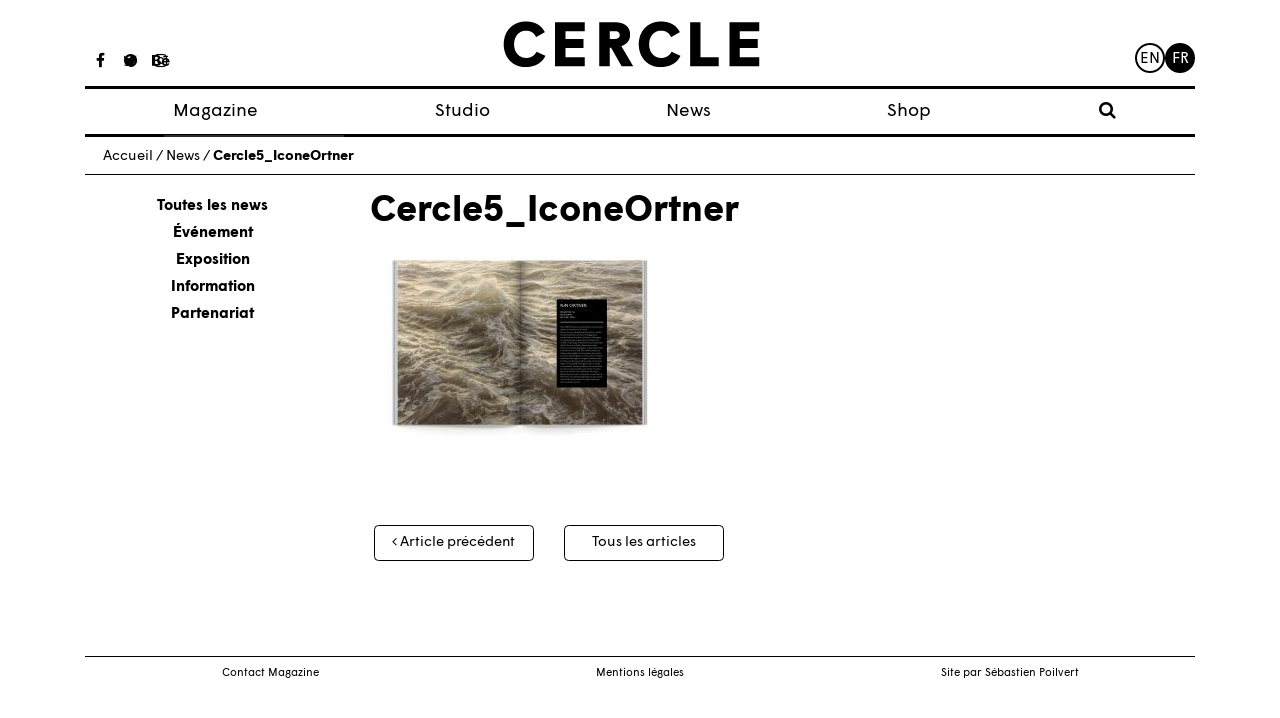

--- FILE ---
content_type: text/html; charset=UTF-8
request_url: https://www.cerclemagazine.com/?attachment_id=6081
body_size: 6889
content:
<!DOCTYPE html><html lang="fr-FR"><head><meta charset="UTF-8"><meta http-equiv="X-UA-Compatible" content="IE=edge"><meta name="viewport" content="width=device-width, initial-scale=1"><meta name="mobile-web-app-capable" content="yes"><meta name="apple-mobile-web-app-capable" content="yes"><meta name="apple-mobile-web-app-title" content="Cercle - Studio de création graphique à Strasbourg, France."><link rel="profile" href="https://gmpg.org/xfn/11"><link rel="pingback" href="https://www.cerclemagazine.com/xmlrpc.php"><link href="https://fonts.googleapis.com/css?family=Work+Sans:300,400,600" rel="stylesheet"><meta name='robots' content='index, follow, max-image-preview:large, max-snippet:-1, max-video-preview:-1' /><link media="all" href="https://www.cerclemagazine.com/wp-content/cache/autoptimize/css/autoptimize_4b5a9d6290582b0273bac601b3b4e896.css" rel="stylesheet"><link media="only screen and (max-width: 768px)" href="https://www.cerclemagazine.com/wp-content/cache/autoptimize/css/autoptimize_6fe211f8bb15af76999ce9135805d7af.css" rel="stylesheet"><title>Cercle5_IconeOrtner &#8212; Cercle</title><link rel="canonical" href="https://www.cerclemagazine.com/wp-content/uploads/2019/03/Cercle5_IconeOrtner.jpg" /><meta property="og:locale" content="fr_FR" /><meta property="og:type" content="article" /><meta property="og:title" content="Cercle5_IconeOrtner &#8212; Cercle" /><meta property="og:description" content="[...]Lire la suite…" /><meta property="og:url" content="https://www.cerclemagazine.com/wp-content/uploads/2019/03/Cercle5_IconeOrtner.jpg" /><meta property="og:site_name" content="Cercle" /><meta property="article:publisher" content="https://www.facebook.com/cerclemagazine/" /><meta property="og:image" content="https://www.cerclemagazine.com" /><meta property="og:image:width" content="1772" /><meta property="og:image:height" content="1208" /><meta property="og:image:type" content="image/jpeg" /><meta name="twitter:card" content="summary_large_image" /><meta name="twitter:site" content="@CercleMagazine" /> <script type="application/ld+json" class="yoast-schema-graph">{"@context":"https://schema.org","@graph":[{"@type":"WebPage","@id":"https://www.cerclemagazine.com/wp-content/uploads/2019/03/Cercle5_IconeOrtner.jpg","url":"https://www.cerclemagazine.com/wp-content/uploads/2019/03/Cercle5_IconeOrtner.jpg","name":"Cercle5_IconeOrtner &#8212; Cercle","isPartOf":{"@id":"https://www.cerclemagazine.com/#website"},"primaryImageOfPage":{"@id":"https://www.cerclemagazine.com/wp-content/uploads/2019/03/Cercle5_IconeOrtner.jpg#primaryimage"},"image":{"@id":"https://www.cerclemagazine.com/wp-content/uploads/2019/03/Cercle5_IconeOrtner.jpg#primaryimage"},"thumbnailUrl":"https://www.cerclemagazine.com/wp-content/uploads/2019/03/Cercle5_IconeOrtner.jpg","datePublished":"2019-03-06T13:59:04+00:00","dateModified":"2019-03-06T13:59:04+00:00","breadcrumb":{"@id":"https://www.cerclemagazine.com/wp-content/uploads/2019/03/Cercle5_IconeOrtner.jpg#breadcrumb"},"inLanguage":"fr-FR","potentialAction":[{"@type":"ReadAction","target":["https://www.cerclemagazine.com/wp-content/uploads/2019/03/Cercle5_IconeOrtner.jpg"]}]},{"@type":"ImageObject","inLanguage":"fr-FR","@id":"https://www.cerclemagazine.com/wp-content/uploads/2019/03/Cercle5_IconeOrtner.jpg#primaryimage","url":"https://www.cerclemagazine.com/wp-content/uploads/2019/03/Cercle5_IconeOrtner.jpg","contentUrl":"https://www.cerclemagazine.com/wp-content/uploads/2019/03/Cercle5_IconeOrtner.jpg","width":1772,"height":1208},{"@type":"BreadcrumbList","@id":"https://www.cerclemagazine.com/wp-content/uploads/2019/03/Cercle5_IconeOrtner.jpg#breadcrumb","itemListElement":[{"@type":"ListItem","position":1,"name":"Home","item":"https://www.cerclemagazine.com/"},{"@type":"ListItem","position":2,"name":"Cercle5_IconeOrtner"}]},{"@type":"WebSite","@id":"https://www.cerclemagazine.com/#website","url":"https://www.cerclemagazine.com/","name":"Cercle","description":"Studio de création graphique à Strasbourg, France.","publisher":{"@id":"https://www.cerclemagazine.com/#organization"},"potentialAction":[{"@type":"SearchAction","target":{"@type":"EntryPoint","urlTemplate":"https://www.cerclemagazine.com/?s={search_term_string}"},"query-input":"required name=search_term_string"}],"inLanguage":"fr-FR"},{"@type":"Organization","@id":"https://www.cerclemagazine.com/#organization","name":"CERCLE","url":"https://www.cerclemagazine.com/","logo":{"@type":"ImageObject","inLanguage":"fr-FR","@id":"https://www.cerclemagazine.com/#/schema/logo/image/","url":"https://www.cerclemagazine.com/wp-content/uploads/2017/03/logo-cercle.jpg","contentUrl":"https://www.cerclemagazine.com/wp-content/uploads/2017/03/logo-cercle.jpg","width":266,"height":47,"caption":"CERCLE"},"image":{"@id":"https://www.cerclemagazine.com/#/schema/logo/image/"},"sameAs":["https://www.facebook.com/cerclemagazine/","https://twitter.com/CercleMagazine","https://www.instagram.com/cercle_magazine/"]}]}</script> <link rel='dns-prefetch' href='//www.cerclemagazine.com' /><link rel="alternate" type="application/rss+xml" title="Cercle &raquo; Flux" href="https://www.cerclemagazine.com/feed/" /><link rel="alternate" type="application/rss+xml" title="Cercle &raquo; Flux des commentaires" href="https://www.cerclemagazine.com/comments/feed/" /><link rel="https://api.w.org/" href="https://www.cerclemagazine.com/wp-json/" /><link rel="alternate" title="JSON" type="application/json" href="https://www.cerclemagazine.com/wp-json/wp/v2/media/6081" /><link rel="EditURI" type="application/rsd+xml" title="RSD" href="https://www.cerclemagazine.com/xmlrpc.php?rsd" /><meta name="generator" content="WordPress 6.8.3" /><meta name="generator" content="WooCommerce 9.9.5" /><link rel='shortlink' href='https://www.cerclemagazine.com/?p=6081' /><link rel="alternate" title="oEmbed (JSON)" type="application/json+oembed" href="https://www.cerclemagazine.com/wp-json/oembed/1.0/embed?url=https%3A%2F%2Fwww.cerclemagazine.com%2F%3Fattachment_id%3D6081" /><link rel="alternate" title="oEmbed (XML)" type="text/xml+oembed" href="https://www.cerclemagazine.com/wp-json/oembed/1.0/embed?url=https%3A%2F%2Fwww.cerclemagazine.com%2F%3Fattachment_id%3D6081&#038;format=xml" /> <script type="text/javascript">(function(url){
	if(/(?:Chrome\/26\.0\.1410\.63 Safari\/537\.31|WordfenceTestMonBot)/.test(navigator.userAgent)){ return; }
	var addEvent = function(evt, handler) {
		if (window.addEventListener) {
			document.addEventListener(evt, handler, false);
		} else if (window.attachEvent) {
			document.attachEvent('on' + evt, handler);
		}
	};
	var removeEvent = function(evt, handler) {
		if (window.removeEventListener) {
			document.removeEventListener(evt, handler, false);
		} else if (window.detachEvent) {
			document.detachEvent('on' + evt, handler);
		}
	};
	var evts = 'contextmenu dblclick drag dragend dragenter dragleave dragover dragstart drop keydown keypress keyup mousedown mousemove mouseout mouseover mouseup mousewheel scroll'.split(' ');
	var logHuman = function() {
		if (window.wfLogHumanRan) { return; }
		window.wfLogHumanRan = true;
		var wfscr = document.createElement('script');
		wfscr.type = 'text/javascript';
		wfscr.async = true;
		wfscr.src = url + '&r=' + Math.random();
		(document.getElementsByTagName('head')[0]||document.getElementsByTagName('body')[0]).appendChild(wfscr);
		for (var i = 0; i < evts.length; i++) {
			removeEvent(evts[i], logHuman);
		}
	};
	for (var i = 0; i < evts.length; i++) {
		addEvent(evts[i], logHuman);
	}
})('//www.cerclemagazine.com/?wordfence_lh=1&hid=45026A0E75857A80D3FBA331C28591DF');</script><meta name="mobile-web-app-capable" content="yes"><meta name="apple-mobile-web-app-capable" content="yes"><meta name="apple-mobile-web-app-title" content="Cercle - Studio de création graphique à Strasbourg, France."> <noscript><style>.woocommerce-product-gallery{ opacity: 1 !important; }</style></noscript><link rel="icon" href="https://www.cerclemagazine.com/wp-content/uploads/2017/04/spinner.gif" sizes="32x32" /><link rel="icon" href="https://www.cerclemagazine.com/wp-content/uploads/2017/04/spinner.gif" sizes="192x192" /><link rel="apple-touch-icon" href="https://www.cerclemagazine.com/wp-content/uploads/2017/04/spinner.gif" /><meta name="msapplication-TileImage" content="https://www.cerclemagazine.com/wp-content/uploads/2017/04/spinner.gif" /></head><body data-rsssl=1 class="attachment wp-singular attachment-template-default single single-attachment postid-6081 attachmentid-6081 attachment-jpeg wp-custom-logo wp-embed-responsive wp-theme-understrap wp-child-theme-understrap-child theme-understrap woocommerce-no-js group-blog understrap-has-sidebar"><div id="fb-root"></div><div class="hfeed site" id="page"><div class="wrapper-fluid wrapper-navbar wrapper-menu-cercle" id="wrapper-navbar"> <a class="skip-link screen-reader-text sr-only" href="#content">Passer au contenu</a><nav class="navbar navbar-toggleable-md fixed-top"><div class="container"><ul class="hidden-md-down list-inline social-icons social-icons__studio"><li class="list-inline-item"> <a href="https://www.facebook.com/cerclestudio"><i class="fa fa-facebook" aria-hidden="true"></i></a></li><li class="list-inline-item"> <a href="https://fr.pinterest.com/cerclestudio/"><i class="fa fa-pinterest" aria-hidden="true"></i></a></li><li class="list-inline-item"> <a href="https://www.behance.net/cerclestudio"><i class="fa fa-behance" aria-hidden="true"></i></a></li></ul><ul class="hidden-md-down list-inline social-icons social-icons__magazine"><li class="list-inline-item"> <a href="https://www.facebook.com/cerclemagazine/"><i class="fa fa-facebook" aria-hidden="true"></i></a></li><li class="list-inline-item"> <a href="https://twitter.com/CercleMagazine"><i class="fa fa-twitter" aria-hidden="true"></i></a></li><li class="list-inline-item"> <a href="https://www.instagram.com/cercle_magazine/"><i class="fa fa-instagram"
 aria-hidden="true"></i></a></li></ul> <button class="navbar-toggler collapsed" type="button" data-toggle="collapse" data-target="#navbarNavDropdown"
 aria-controls="navbarNavDropdown" aria-expanded="false" aria-label="Toggle navigation"> <span class="icon-bar"></span> <span class="icon-bar"></span> <span class="icon-bar"></span> <span class="sr-only">Toggle navigation</span> </button> <a class="navbar-brand" rel="home" href="https://www.cerclemagazine.com/"
 title="Cercle"> <svg width="261px" height="48px" viewBox="372 328 261 48" version="1.1" xmlns="http://www.w3.org/2000/svg"
 xmlns:xlink="http://www.w3.org/1999/xlink"> <desc>Created with Sketch.</desc> <defs></defs> <g id="cercle" stroke="none" stroke-width="1" fill="none" fill-rule="evenodd"
 transform="translate(372.000000, 328.000000)"> <path
 d="M0,23.8009386 C0,10.4060794 8.8862491,0.489021661 22.7965126,0.489021661 C31.8759206,0.489021661 38.5733502,4.417213 41.9861372,11.3718736 L33.0358159,16.4590181 C31.1032852,12.4017401 27.9477292,9.82660289 22.4742671,9.82660289 C16.099083,9.82660289 10.5606065,15.2359928 10.5606065,23.8009386 C10.5606065,32.7522022 16.4213285,37.7743321 22.7965126,37.7743321 C27.8186426,37.7743321 31.5536751,35.1982527 33.4862058,31.399148 L42.6306282,35.5855126 C39.3459856,42.4751588 32.3272527,47.1119134 22.0879495,47.1119134 C8.95126354,47.1119134 0,37.065769 0,23.8009386"
 id="Fill-1" fill="#000000"></path> <polyline id="Fill-3" fill="#000000"
 points="52.4789025 1.26165704 82.7445379 1.26165704 82.7445379 10.4701516 63.039509 10.4701516 63.039509 18.3265343 81.4574404 18.3265343 81.4574404 27.6000433 63.039509 27.6000433 63.039509 37.1298412 82.7445379 37.1298412 82.7445379 46.339278 52.4789025 46.339278 52.4789025 1.26165704"> </polyline> <path
 d="M113.651838,18.3265343 C116.742379,18.3265343 118.545823,16.7812635 118.545823,14.3342708 C118.545823,11.8232058 116.678307,10.3420072 113.651838,10.3420072 L108.242448,10.3420072 L108.242448,18.3265343 L113.651838,18.3265343 Z M97.6808989,1.26165704 L113.71591,1.26165704 C123.69704,1.26165704 129.10643,6.22065704 129.10643,13.9479531 C129.10643,19.9368195 125.757715,23.671852 120.155166,25.6675126 L132.326058,46.339278 L120.477412,46.339278 L109.658632,27.2777978 L108.242448,27.2777978 L108.242448,46.339278 L97.6808989,46.339278 L97.6808989,1.26165704 L97.6808989,1.26165704 Z"
 id="Fill-4" fill="#000000"></path> <path
 d="M137.92578,23.8009386 C137.92578,10.4060794 146.812971,0.489021661 160.72135,0.489021661 C169.8017,0.489021661 176.498188,4.417213 179.911917,11.3718736 L170.960653,16.4590181 C169.029065,12.4017401 165.873509,9.82660289 160.399105,9.82660289 C154.024863,9.82660289 148.486386,15.2359928 148.486386,23.8009386 C148.486386,32.7522022 154.347108,37.7743321 160.72135,37.7743321 C165.744422,37.7743321 169.479455,35.1982527 171.411986,31.399148 L180.555466,35.5855126 C177.271765,42.4751588 170.25209,47.1119134 160.012787,47.1119134 C146.877043,47.1119134 137.92578,37.065769 137.92578,23.8009386"
 id="Fill-5" fill="#000000"></path> <polyline id="Fill-6" fill="#000000"
 points="190.404682 1.26165704 200.965289 1.26165704 200.965289 37.1298412 219.576379 37.1298412 219.576379 46.339278 190.404682 46.339278 190.404682 1.26165704"> </polyline> <polyline id="Fill-7" fill="#000000"
 points="230.584549 1.26165704 260.850184 1.26165704 260.850184 10.4701516 241.145155 10.4701516 241.145155 18.3265343 259.563087 18.3265343 259.563087 27.6000433 241.145155 27.6000433 241.145155 37.1298412 260.850184 37.1298412 260.850184 46.339278 230.584549 46.339278 230.584549 1.26165704"> </polyline> </g> </svg> </a><ul class="menu-lang"><li class="lang-item lang-item-7 lang-item-en no-translation lang-item-first"><a lang="en-GB" hreflang="en-GB" href="https://www.cerclemagazine.com/en/">en</a></li><li class="lang-item lang-item-4 lang-item-fr current-lang no-translation"><a lang="fr-FR" hreflang="fr-FR" href="https://www.cerclemagazine.com/" aria-current="true">fr</a></li></ul><div id="navbarNavDropdown" class="collapse navbar-collapse"><ul id="main-menu" class="navbar-nav"><li itemscope="itemscope" itemtype="https://www.schema.org/SiteNavigationElement" id="menu-item-25" class="menu-item menu-item-type-post_type menu-item-object-page menu-item-has-children dropdown menu-item-25 nav-item"><a title="Magazine" href="#" data-toggle="dropdown" aria-haspopup="true" aria-expanded="false" class="dropdown-toggle nav-link" id="menu-item-dropdown-25">Magazine</a><ul class="dropdown-menu" aria-labelledby="menu-item-dropdown-25" role="menu"><li itemscope="itemscope" itemtype="https://www.schema.org/SiteNavigationElement" id="menu-item-774" class="menu-item menu-item-type-post_type_archive menu-item-object-article_magazine menu-item-774 nav-item"><a title="Articles" href="https://www.cerclemagazine.com/magazine/articles-magazine/" class="dropdown-item">Articles</a></li><li itemscope="itemscope" itemtype="https://www.schema.org/SiteNavigationElement" id="menu-item-53" class="menu-item menu-item-type-post_type menu-item-object-page menu-item-53 nav-item"><a title="À propos" href="https://www.cerclemagazine.com/magazine/a-propos/" class="dropdown-item">À propos</a></li><li itemscope="itemscope" itemtype="https://www.schema.org/SiteNavigationElement" id="menu-item-52" class="menu-item menu-item-type-post_type menu-item-object-page menu-item-52 nav-item"><a title="Numéros" href="https://www.cerclemagazine.com/magazine/numeros/" class="dropdown-item">Numéros</a></li></ul></li><li itemscope="itemscope" itemtype="https://www.schema.org/SiteNavigationElement" id="menu-item-9190" class="menu-item menu-item-type-custom menu-item-object-custom menu-item-9190 nav-item"><a title="Studio" target="_blank" rel="noopener noreferrer" href="https://cerclestudio.com/" class="nav-link">Studio</a></li><li itemscope="itemscope" itemtype="https://www.schema.org/SiteNavigationElement" id="menu-item-23" class="menu-item menu-item-type-post_type menu-item-object-page menu-item-23 nav-item"><a title="News" href="https://www.cerclemagazine.com/news-fr/" class="nav-link">News</a></li><li itemscope="itemscope" itemtype="https://www.schema.org/SiteNavigationElement" id="menu-item-6381" class="menu-item menu-item-type-post_type menu-item-object-page menu-item-6381 nav-item"><a title="Shop" href="https://www.cerclemagazine.com/boutique/" class="nav-link">Shop</a></li><li><form role="search" method="get" id="searchform" class="searchform" action="https://www.cerclemagazine.com/" ><div><div class="show-searchform"><label class="screen-reader-text" for="s"><i class="fa fa-search" aria-hidden="true"></i></label></div><div class="the-searchform"><input type="text" value="" name="s" id="s" /><input type="submit" id="searchsubmit" value="Rechercher" /></div></div></form></li></ul></div></div></nav></div><div class="wrapper" id="single-wrapper"><div class="container" id="content" tabindex="-1"><p class="breadcrumbs"><span xmlns:v="http://rdf.data-vocabulary.org/#"><span typeof="v:Breadcrumb"><a href="https://www.cerclemagazine.com" rel="v:url" property="v:title">Accueil</a> / <span rel="v:child" typeof="v:Breadcrumb"><a href="https://www.cerclemagazine.com/news-fr" rel="v:url" property="v:title">News</a> / <span class="breadcrumb_last">Cercle5_IconeOrtner</span></span></span></span></p><div class="row"><div class="col-md-3"><ul class="list-unstyled col-g__liste-categories"><li><a class="active" href="/news-fr/">Toutes les news</a></li><li><a href="https://www.cerclemagazine.com/category/evenement/" alt="View all post filed under Événement">Événement</a></li><li><a href="https://www.cerclemagazine.com/category/exposition/" alt="View all post filed under Exposition">Exposition</a></li><li><a href="https://www.cerclemagazine.com/category/information/" alt="View all post filed under Information">Information</a></li><li><a href="https://www.cerclemagazine.com/category/partenariat/" alt="View all post filed under Partenariat">Partenariat</a></li></ul></div><div class="col-md-9"><main class="site-main" id="main"><div class="article-single-mag--image"></div><article class="article-single-mag post-6081 attachment type-attachment status-inherit hentry" id="post-6081"><header class="entry-header"><h1 class="">Cercle5_IconeOrtner</h1></header><div class="entry-content"><p class="attachment"><a href='https://www.cerclemagazine.com/wp-content/uploads/2019/03/Cercle5_IconeOrtner.jpg'><img fetchpriority="high" decoding="async" width="300" height="205" src="https://www.cerclemagazine.com/wp-content/uploads/2019/03/Cercle5_IconeOrtner-300x205.jpg" class="attachment-medium size-medium" alt="" srcset="https://www.cerclemagazine.com/wp-content/uploads/2019/03/Cercle5_IconeOrtner-300x205.jpg 300w, https://www.cerclemagazine.com/wp-content/uploads/2019/03/Cercle5_IconeOrtner-768x524.jpg 768w, https://www.cerclemagazine.com/wp-content/uploads/2019/03/Cercle5_IconeOrtner-1024x698.jpg 1024w, https://www.cerclemagazine.com/wp-content/uploads/2019/03/Cercle5_IconeOrtner-600x409.jpg 600w, https://www.cerclemagazine.com/wp-content/uploads/2019/03/Cercle5_IconeOrtner.jpg 1772w" sizes="(max-width: 300px) 100vw, 300px" /></a></p></div><footer class="entry-footer"></footer></article><div class="legende-gallerie"><p> <br></p></div><nav class="navigation post-navigation post-navigation-post"><h2 class="sr-only">Navigation des articles</h2><div class="nav-links row" style="text-align: center;"><div class="col-sm-4"> <span class="nav-next"><a class="btn btn-cercle" href="https://www.cerclemagazine.com/produit/cercle-magazine-n5-oceans-francais/" rel="prev"><i class="fa fa-angle-left"></i>&nbsp;Article précédent</a></span></div><div class="col-sm-4"> <a href="/blog" class="btn btn-cercle btn-pagination-milieu" >Tous les articles</a></div><div class="col-sm-4"></div></div></nav></main></div></div></div></div><div class="wrapper" id="wrapper-footer"><div class="container"><div class="menu-footer"><ul id="menu-menu-footer-fr" class="menu"><li id="menu-item-786" class="menu-item menu-item-type-custom menu-item-object-custom menu-item-786"><a href="/magazine/a-propos/#contact">Contact Magazine</a></li><li id="menu-item-36" class="menu-item menu-item-type-post_type menu-item-object-page menu-item-36"><a href="https://www.cerclemagazine.com/mentions-legales/">Mentions légales</a></li><li id="menu-item-39" class="menu-item menu-item-type-custom menu-item-object-custom menu-item-39"><a target="_blank" href="http://sebastien-poilvert.com/">Site par Sébastien Poilvert</a></li></ul></div></div></div></div> <script type="speculationrules">{"prefetch":[{"source":"document","where":{"and":[{"href_matches":"\/*"},{"not":{"href_matches":["\/wp-*.php","\/wp-admin\/*","\/wp-content\/uploads\/*","\/wp-content\/*","\/wp-content\/plugins\/*","\/wp-content\/themes\/understrap-child\/*","\/wp-content\/themes\/understrap\/*","\/*\\?(.+)"]}},{"not":{"selector_matches":"a[rel~=\"nofollow\"]"}},{"not":{"selector_matches":".no-prefetch, .no-prefetch a"}}]},"eagerness":"conservative"}]}</script> <noscript><style>.lazyload{display:none;}</style></noscript><script data-noptimize="1">window.lazySizesConfig=window.lazySizesConfig||{};window.lazySizesConfig.loadMode=1;</script><script async data-noptimize="1" src='https://www.cerclemagazine.com/wp-content/plugins/autoptimize/classes/external/js/lazysizes.min.js?ao_version=3.1.13'></script> <script type="text/javascript">var _gaq = _gaq || [];
		_gaq.push(['_setAccount', 'UA-34843231-1']);
		_gaq.push(['_trackPageview']);

		(function() {
		var ga = document.createElement('script'); ga.type = 'text/javascript'; ga.async = true;
		ga.src = ('https:' == document.location.protocol ? 'https://ssl' : 'http://www') + '.google-analytics.com/ga.js';
		var s = document.getElementsByTagName('script')[0]; s.parentNode.insertBefore(ga, s);
		})();</script> <script defer src="https://www.cerclemagazine.com/wp-content/cache/autoptimize/js/autoptimize_98341d0f463da6ed780e7ea360558a5c.js"></script></body></html>